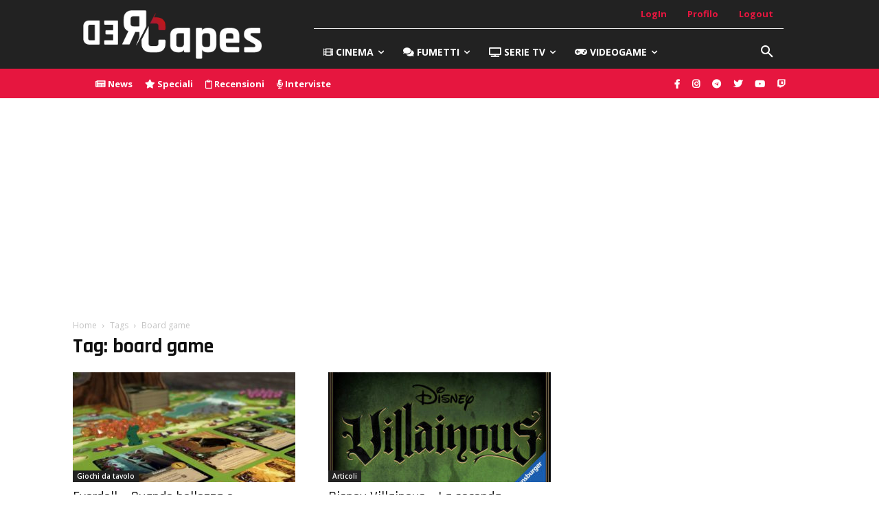

--- FILE ---
content_type: text/html; charset=utf-8
request_url: https://www.google.com/recaptcha/api2/aframe
body_size: 268
content:
<!DOCTYPE HTML><html><head><meta http-equiv="content-type" content="text/html; charset=UTF-8"></head><body><script nonce="NUn4xUwDnF_9bTXI1mq5Nw">/** Anti-fraud and anti-abuse applications only. See google.com/recaptcha */ try{var clients={'sodar':'https://pagead2.googlesyndication.com/pagead/sodar?'};window.addEventListener("message",function(a){try{if(a.source===window.parent){var b=JSON.parse(a.data);var c=clients[b['id']];if(c){var d=document.createElement('img');d.src=c+b['params']+'&rc='+(localStorage.getItem("rc::a")?sessionStorage.getItem("rc::b"):"");window.document.body.appendChild(d);sessionStorage.setItem("rc::e",parseInt(sessionStorage.getItem("rc::e")||0)+1);localStorage.setItem("rc::h",'1769488301679');}}}catch(b){}});window.parent.postMessage("_grecaptcha_ready", "*");}catch(b){}</script></body></html>